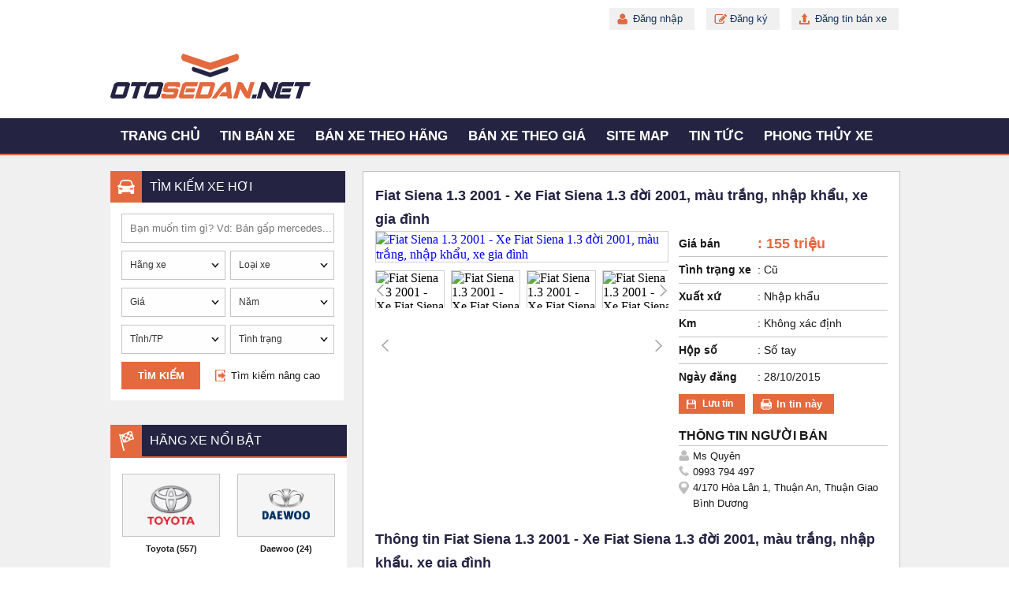

--- FILE ---
content_type: text/html; charset=utf-8
request_url: https://otosedan.net/xe-fiat-siena-binh-duong/xe-fiat-siena-13-doi-2001-mau-trang-nhap-khau-xe-gia-dinh-aid82758
body_size: 18402
content:
<!DOCTYPE HTML PUBLIC "-//W3C//DTD XHTML 1.0 Transitional//EN" "http://www.w3.org/TR/xhtml1/DTD/xhtml1-transitional.dtd">
<html xmlns="http://www.w3.org/1999/xhtml">
<head>
    <meta http-equiv="Content-Type" content="text/html; charset=utf-8" />
    <link rel="SHORTCUT ICON" href="/Images/favicon.png" />
    <title>Fiat Siena 1.3 2001 - Xe Fiat Siena 1.3 đời 2001, màu trắng, nhập khẩu, xe gia đình</title>
    <meta name="keywords" content="Fiat Siena 1.3 2001 - Xe Fiat Siena 1.3 đời 2001, màu trắng, nhập khẩu, xe gia đình" />
    <meta name="description" content="Mình cần bán xe Fiat Siena 1.3. xe trang bị đầy đủ trợ lực lái, camera de, bọc ghế, lót sàn, loa sup, mâm đúc. Xe đời cuối năm 2001,..." />
    
    

    <script src='/Scripts/jquery-1.7.1.min.js'></script>
    <script src='/Scripts/jquery.hashchange.min.js'></script>
    <script src="/Scripts/jquery.flexisel.js"></script>
    <script src='/Scripts/jquery.cookie-1.4.1.js'></script>
    <script src='/Scripts/Common.min.js'></script>
    <script src='/Scripts/jquery-ui.js'></script>
    <link href='https://fonts.googleapis.com/css?family=Roboto&subset=latin,vietnamese' rel='stylesheet' type='text/css' />
    <link href="/Styles/OtoSedan.css?v=20180926" rel="stylesheet" />
    <script src="/Scripts/main.js?v=20191701"></script>
    <script src="/Scripts/jcarousellite.js"></script>
    <script src="/Scripts/jcarousellite_1.0.1.pack.js"></script>
    <link href="/Scripts/fancybox/source/jquery.fancybox.css" rel="stylesheet" />
    <link href="/Scripts/fancybox/source/jquery.fancybox.full.css" rel="stylesheet" />
    <script src="/Scripts/fancybox/source/jquery.fancybox.full.js"></script>
    <script src="/Scripts/jquery.placeholder.1.3.js"></script>

    <script type="text/javascript">
            var AccountID = '';
            var productId = '0';
            $(document).ready(function() {
                $('input, textarea').placeholder();
            });

    </script>
    <script>
        (function (i, s, o, g, r, a, m) {
        i['GoogleAnalyticsObject'] = r; i[r] = i[r] || function () {
            (i[r].q = i[r].q || []).push(arguments)
        }, i[r].l = 1 * new Date(); a = s.createElement(o),
            m = s.getElementsByTagName(o)[0]; a.async = 1; a.src = g; m.parentNode.insertBefore(a, m)
        })(window, document, 'script', '//www.google-analytics.com/analytics.js', 'ga');

        ga('create', 'UA-61453363-1', 'auto');
        ga('send', 'pageview');

    </script>
</head>
<body>
    <input type="hidden" id="hidmenu" />
    <div class="wrapper">
        <div class="header-wrapper">
            
<script>


</script>

<div class="sedan-header">
    <div class="sedan-contentwarp">
        <div class="sedan-content-login">

                <div class="sedan-user"><a href="/dang-nhap" id="dangnhap" rel="nofollow" class="fancybox.ajax">Đăng nhập</a></div>
                <div class="sedan-register"><a href="/dang-ky" id="dangky" rel="nofollow" class="fancybox.ajax">Đăng ký</a></div>
            <div class="sedan-posting"><a href="/dang-tin-ban-xe">Đăng tin bán xe</a></div>

        </div>
        <div class="sedan-logo">
                <a href="/"><img src="/Images/logo.png" class="logo" title="otosedan.net" alt="otosedan.net" /></a>
            
        </div>
    </div>

</div>

<div class="sedan-menu">
    <div class="sedan-containermenu">
        <ul>
            <li><a href="/" id="tc">Trang chủ</a></li>
            <li><a href="/ban-xe" data-key="ban-xe">Tin bán xe</a></li>
            <li>
                <a href="/ban-xe" data-key="ban-xe">Bán xe theo hãng</a>
                <ul class="sub-menu">
                        <li class=""><a href="/xe-vinfast" data-key="xe-vinfast">VinFast</a></li>
                        <li class=""><a href="/xe-hang-khac" data-key="xe-hang-khac">H&#227;ng kh&#225;c</a></li>
                        <li class=""><a href="/xe-rollsroyce" data-key="xe-rollsroyce">Rolls-Royce</a></li>
                        <li class=""><a href="/xe-mercedesbenz" data-key="xe-mercedesbenz">Mercedes-Benz</a></li>
                        <li class=""><a href="/xe-volvo" data-key="xe-volvo">Volvo</a></li>
                        <li class=""><a href="/xe-volkswagen" data-key="xe-volkswagen">Volkswagen</a></li>
                        <li class=""><a href="/xe-toyota" data-key="xe-toyota">Toyota</a></li>
                        <li class=""><a href="/xe-suzuki" data-key="xe-suzuki">Suzuki</a></li>
                        <li class=""><a href="/xe-samsung" data-key="xe-samsung">Samsung</a></li>
                        <li class=""><a href="/xe-porsche" data-key="xe-porsche">Porsche</a></li>
                        <li class=""><a href="/xe-peugeot" data-key="xe-peugeot">Peugeot</a></li>
                        <li class=""><a href="/xe-nissan" data-key="xe-nissan">Nissan</a></li>
                        <li class=""><a href="/xe-mitsubishi" data-key="xe-mitsubishi">Mitsubishi</a></li>
                        <li class=""><a href="/xe-mg" data-key="xe-mg">MG</a></li>
                        <li class=""><a href="/xe-mazda" data-key="xe-mazda">Mazda</a></li>
                        <li class=""><a href="/xe-maserati" data-key="xe-maserati">Maserati</a></li>
                        <li class=""><a href="/xe-lexus" data-key="xe-lexus">Lexus</a></li>
                        <li class=""><a href="/xe-kia" data-key="xe-kia">Kia</a></li>
                        <li class=""><a href="/xe-jaguar" data-key="xe-jaguar">Jaguar</a></li>
                        <li class=""><a href="/xe-hyundai" data-key="xe-hyundai">Hyundai</a></li>
                        <li class=""><a href="/xe-honda" data-key="xe-honda">Honda</a></li>
                        <li class=""><a href="/xe-ford" data-key="xe-ford">Ford</a></li>
                        <li class=""><a href="/xe-daewoo" data-key="xe-daewoo">Daewoo</a></li>
                        <li class=""><a href="/xe-chrysler" data-key="xe-chrysler">Chrysler</a></li>
                        <li class=""><a href="/xe-chevrolet" data-key="xe-chevrolet">Chevrolet</a></li>
                        <li class=""><a href="/xe-cadillac" data-key="xe-cadillac">Cadillac</a></li>
                        <li class=""><a href="/xe-byd" data-key="xe-byd">BYD</a></li>
                        <li class=""><a href="/xe-bmw" data-key="xe-bmw">BMW</a></li>
                        <li class="li-end"><a href="/xe-audi" data-key="xe-audi">Audi</a></li>
                        <li class="li-end"><a href="/xe-acura" data-key="xe-acura">Acura</a></li>
                </ul>
            </li>
            <li class="theogia">
                <a href="/ban-xe" data-key="ban-xe">Bán xe theo giá</a><span class="linemenu"></span>
                <ul class="sub-menu">
                    <li><a href="/ban-xe/mlt100" data-key="ban-xe/mlt100">Dưới 100 triệu</a></li>
                    <li><a href="/ban-xe/m100-150" data-key="ban-xe/m100-150">100-150 triệu</a></li>
                    <li><a href="/ban-xe/m150-200" data-key="ban-xe/m150-200">150-200 triệu</a></li>
                    <li><a href="/ban-xe/m200-250" data-key="ban-xe/m200-250">200-250 triệu</a></li>
                    <li><a href="/ban-xe/m250-300" data-key="ban-xe/m250-300">250-300 triệu</a></li>
                    <li><a href="/ban-xe/m300-350" data-key="ban-xe/m300-350">300-350 triệu</a></li>
                    <li><a href="/ban-xe/m350-400" data-key="ban-xe/m350-400">350-400 triệu</a></li>
                    <li><a href="/ban-xe/m400-450" data-key="ban-xe/m400-450">400-450 triệu</a></li>
                    <li><a href="/ban-xe/m450-500" data-key="ban-xe/m450-500">450-500 triệu</a></li>
                    <li><a href="/ban-xe/m500-550" data-key="ban-xe/m500-550">500-550 triệu</a></li>
                    <li><a href="/ban-xe/m550-600" data-key="ban-xe/m550-600">550-600 triệu</a></li>
                    <li><a href="/ban-xe/m600-700" data-key="ban-xe/m600-700">600-700 triệu</a></li>
                    <li><a href="/ban-xe/m700-900" data-key="ban-xe/m700-900">700-900 triệu</a></li>
                    <li><a href="/ban-xe/m900-1000" data-key="ban-xe/m900-1000"> 900-1 tỷ</a></li>
                    <li><a href="/ban-xe/m1000-1500" data-key="ban-xe/m1000-1500">1-1,5 tỷ</a></li>
                    <li><a href="/ban-xe/m1500-2000" data-key="ban-xe/m1500-2000">1,5-2 tỷ</a></li>
                    <li><a href="/ban-xe/m2000-2500" data-key="ban-xe/m2000-2500">2-2,5 tỷ</a></li>
                    <li><a href="/ban-xe/m2500-3000" data-key="ban-xe/m2500-3000">2,5-3 tỷ</a></li>
                    <li class="li-end"><a href="/ban-xe/mgt3000" data-key="ban-xe/mgt3000">Trên 3 tỷ</a></li>
                </ul>
            </li>
            <li class="sitemap-header"><a href="/sitemap" data-key="sitemap">Site map</a></li>
            <li class="tintuc">
                <a href="/tin-tuc" data-key="tin-tuc">Tin tức</a><span class="linemenu"></span>
                <ul class="sub-menu">
                    <li><a href="/tin-tuc/thi-truong-o-to" data-key="thi-truong-o-to">Thị trường ô tô</a></li>
                    <li><a href="/tin-tuc/video-giao-thong" data-key="video-giao-thong">Video giao thông</a></li>
                    <li><a href="/tin-tuc/danh-gia-xe" data-key="danh-gia-xe">Đánh giá xe</a></li>
                </ul>
            </li>
            <li class="phongthuy">
                <a href="/phong-thuy-xe" data-key="phong-thuy-xe">Phong thủy xe</a><span class="linemenu"></span>
                <ul class="sub-menu">
                    <li><a href="/phong-thuy-xe/phong-thuy-xe-theo-tuoi" data-key="phong-thuy-xe-theo-tuoi">Phong thủy xe theo tuổi</a></li>
                    <li><a href="/phong-thuy-xe/vat-pham-o-to" data-key="vat-pham-o-to">Vật phẩm ô tô</a></li>
                </ul>
            </li>
        </ul>
    </div>
</div>
<div style="clear:both"></div>

<script>
    activemenuheader();
</script>

            

<script src='/Scripts/print.js'></script>
<script>
    $(document).ready(function () {
        $('#osgslide').osgslide('crop86x48', 'crop372x280','crop/86x48', 'crop/372x280', 96);
        $(".title-tabs-detail ul li").autotabdetail();
        $('.verifycode').capchar();
        $('#refreshverify').capchar();
    });
    var productId = 82758;

</script>
<div class="sedan-pagedetail content-page">
    
    <div class="container-page">

        <div class="left-container">
          
            
<script src="/Scripts/jquery.nicescroll.js"></script>
<script type="text/javascript">
    $(document).ready(function() {
        $('#boxgeneralsearch_submit').click(function() {
            execSearchHome();
        });
        $('#txtKeyword').keypress(function(e) {
            if (e.which == 13) {
                execSearchHome();
            }
        });
        $('#MakeSearch').combogridmake(0, 'H&#227;ng xe', '', 130, false, 3, '');
        $('#ModelSearch').combogridmodel(0, 0, 'Loại xe', '', 130, false, 2, '');
        var madeInSearchData = JSON.parse('{ "jsonData" : [{"Text": "Trong nước", "Value": "268435456"},{"Text": "Nhập khẩu", "Value": "536870912"}]}');
        $('#MadeInSearch').selectoption(madeInSearchData.jsonData, '0', 'Xuất xứ', 130, 'MadeIn', 'MadeInContainer', 3, 'Xuất xứ', '');
        var citySearchData = JSON.parse('[{ "jsonMBData" : [{"Text": "Bắc Giang", "Value": "68", "ShortName": "bac-giang"},{"Text": "Bắc Kạn", "Value": "69", "ShortName": "bac-kan"},{"Text": "Bắc Ninh", "Value": "71", "ShortName": "bac-ninh"},{"Text": "Cao Bằng", "Value": "75", "ShortName": "cao-bang"},{"Text": "Điện Biên", "Value": "79", "ShortName": "dien-bien"},{"Text": "Hòa Bình", "Value": "86", "ShortName": "hoa-binh"},{"Text": "Hải Dương", "Value": "87", "ShortName": "hai-duong"},{"Text": "Hà Giang", "Value": "88", "ShortName": "ha-giang"},{"Text": "Hà Nam", "Value": "91", "ShortName": "ha-nam"},{"Text": "Hưng Yên", "Value": "94", "ShortName": "hung-yen"},{"Text": "Lào Cai", "Value": "99", "ShortName": "lao-cai"},{"Text": "Lai Châu", "Value": "100", "ShortName": "lai-chau"},{"Text": "Lạng Sơn", "Value": "102", "ShortName": "lang-son"},{"Text": "Ninh Bình", "Value": "104", "ShortName": "ninh-binh"},{"Text": "Nam Định", "Value": "105", "ShortName": "nam-dinh"},{"Text": "Phú Thọ", "Value": "107", "ShortName": "phu-tho"},{"Text": "Quảng Ninh", "Value": "112", "ShortName": "quang-ninh"},{"Text": "Sơn La", "Value": "115", "ShortName": "son-la"},{"Text": "Thái Bình", "Value": "117", "ShortName": "thai-binh"},{"Text": "Thái Nguyên", "Value": "120", "ShortName": "thai-nguyen"},{"Text": "Tuyên Quang", "Value": "122", "ShortName": "tuyen-quang"},{"Text": "Vĩnh Phúc", "Value": "126", "ShortName": "vinh-phuc"},{"Text": "Yên Bái", "Value": "128", "ShortName": "yen-bai"}]},{ "jsonMTData" : [{"Text": "Bình Định", "Value": "67", "ShortName": "binh-dinh"},{"Text": "Bình Thuận  ", "Value": "73", "ShortName": "binh-thuan"},{"Text": "Đắk Lắk", "Value": "80", "ShortName": "dak-lak"},{"Text": "Đắk Nông", "Value": "84", "ShortName": "dak-nong"},{"Text": "Gia Lai", "Value": "85", "ShortName": "gia-lai"},{"Text": "Hà Tĩnh", "Value": "93", "ShortName": "ha-tinh"},{"Text": "Kon Tum", "Value": "97", "ShortName": "kon-tum"},{"Text": "Nghệ An", "Value": "103", "ShortName": "nghe-an"},{"Text": "Ninh Thuận", "Value": "106", "ShortName": "ninh-thuan"},{"Text": "Phú Yên", "Value": "108", "ShortName": "phu-yen"},{"Text": "Quảng Bình", "Value": "109", "ShortName": "quang-binh"},{"Text": "Quảng Nam", "Value": "110", "ShortName": "quang-nam"},{"Text": "Quảng Ngãi", "Value": "111", "ShortName": "quang-ngai"},{"Text": "Quảng Trị", "Value": "113", "ShortName": "quang-tri"},{"Text": "Thanh Hóa", "Value": "119", "ShortName": "thanh-hoa"}]},{ "jsonMNData" : [{"Text": "An Giang", "Value": "65", "ShortName": "an-giang"},{"Text": "Bạc Liêu", "Value": "70", "ShortName": "bac-lieu"},{"Text": "Bình Phước", "Value": "72", "ShortName": "binh-phuoc"},{"Text": "Bến Tre", "Value": "74", "ShortName": "ben-tre"},{"Text": "Cà Mau", "Value": "76", "ShortName": "ca-mau"},{"Text": "Đồng Tháp", "Value": "82", "ShortName": "dong-thap"},{"Text": "Đồng Nai", "Value": "83", "ShortName": "dong-nai"},{"Text": "Hậu Giang", "Value": "89", "ShortName": "hau-giang"},{"Text": "Kiên Giang", "Value": "95", "ShortName": "kien-giang"},{"Text": "Long An", "Value": "98", "ShortName": "long-an"},{"Text": "Sóc Trăng", "Value": "116", "ShortName": "soc-trang"},{"Text": "Tiền Giang", "Value": "118", "ShortName": "tien-giang"},{"Text": "Tây Ninh", "Value": "121", "ShortName": "tay-ninh"},{"Text": "Trà Vinh", "Value": "124", "ShortName": "tra-vinh"},{"Text": "Vĩnh Long", "Value": "125", "ShortName": "vinh-long"}]}]');
        $('#CitySearch').combogridcity(citySearchData, 0, '', 'Tỉnh/TP', 130, 2, '');
        $('#YearSearch').combogridyear(0, 2026, 'Năm', 130, 2);
        $('#PriceSearch').combogridprice(0, 99000, 130, 2);
        var secondHandSearchData = JSON.parse('{ "jsonData" : [{"Text": "Cũ", "Value": "8388608"},{"Text": "Mới", "Value": "16777216"}]}');
        $('#SecondHandSearch').selectoption(secondHandSearchData.jsonData, '0', 'T&#236;nh trạng', 130, 'SecondHand', 'SecondHandContainer', 3, 'Tình trạng', '');
        var transmissionSearchData = JSON.parse('{ "jsonData" : [{"Text": "Số tay", "Value": "33554432"},{"Text": "Số tự động", "Value": "67108864"},{"Text": "Số hỗn hợp", "Value": "134217728"}]}');
        $('#TransmissionSearch').selectoption(transmissionSearchData.jsonData, '0', 'Hộp số', 130, 'Transmission', 'TransmissionContainer', 3, 'Hộp số', '');
        var fuelTypeSearchData = JSON.parse('{ "jsonData" : [{"Text": "Xăng", "Value": "2"},{"Text": "Diesel", "Value": "4"},{"Text": "Hybrid", "Value": "8"},{"Text": "Điện", "Value": "16"},{"Text": "Loại khác", "Value": "32"}]}');
        $('#FuelTypeSearch').selectoption(fuelTypeSearchData.jsonData, '0', 'Nhi&#234;n liệu', 130, 'FuelType', 'FuelTypeContainer', 3, 'Nhiên liệu', '');
        var classificationsSearchData = JSON.parse('{ "jsonData" : [{"Text": "Sedan", "Value": "16384", "ShortName": "1"},{"Text": "SUV", "Value": "32768", "ShortName": "2"},{"Text": "CUV", "Value": "131072", "ShortName": "4"},{"Text": "Hatchback", "Value": "262144", "ShortName": "5"},{"Text": "Convertible", "Value": "524288", "ShortName": "6"},{"Text": "Truck", "Value": "1048576", "ShortName": "7"},{"Text": "Van/Minivan", "Value": "2097152", "ShortName": "8"},{"Text": "Wagon", "Value": "4194304", "ShortName": "9"},{"Text": "MPV", "Value": "1073741824", "ShortName": "12"},{"Text": "Pick-up Truck", "Value": "2147483648", "ShortName": "14"},{"Text": "Sport Car", "Value": "4294967296", "ShortName": "15"},{"Text": "City Car", "Value": "8589934592", "ShortName": "16"}]}');
        $('#ClassificationsSearch').combogridclassification(classificationsSearchData.jsonData, '0', 'Kiểu d&#225;ng', 130, 'Classifications', 'ClassificationsContainer', 2);
        var colorSearchData = JSON.parse('{ "jsonData" : [{"Text": "Bạc", "Value": "2", "ShortName": "bac"},{"Text": "Tím", "Value": "4", "ShortName": "tim"},{"Text": "Hồng", "Value": "8", "ShortName": "hong"},{"Text": "Trắng", "Value": "16", "ShortName": "trang"},{"Text": "Kem (Be)", "Value": "32", "ShortName": "kem"},{"Text": "Vàng", "Value": "64", "ShortName": "vang"},{"Text": "Nâu", "Value": "128", "ShortName": "nau"},{"Text": "Xanh lam", "Value": "256", "ShortName": "lam"},{"Text": "Đỏ", "Value": "512", "ShortName": "do"},{"Text": "Xanh lục", "Value": "1024", "ShortName": "luc"},{"Text": "Xám", "Value": "2048", "ShortName": "xam"},{"Text": "Đen", "Value": "4096", "ShortName": "den"},{"Text": "Hai màu", "Value": "8192", "ShortName": "2mau"},{"Text": "Màu khác", "Value": "16384", "ShortName": "khac"}]}');
        $('#ExteriorColorSearch').combogridcolor(colorSearchData.jsonData, '0', '', 130, 'ExteriorColor', 'ExteriorColorContainer', 3, 'Màu ngoại thất');
        $('#InteriorColorSearch').combogridcolor(colorSearchData.jsonData, '0', '', 130, 'InteriorColor', 'InteriorColorContainer', 3, 'Màu nội thất');
        var numOfSeatSearchData = JSON.parse('{ "jsonData" : [{"Text": "2 chỗ", "Value": "64"},{"Text": "4 chỗ", "Value": "128"},{"Text": "5 chỗ", "Value": "256"},{"Text": "7 chỗ", "Value": "512"},{"Text": "9 chỗ", "Value": "1024"},{"Text": "16 chỗ", "Value": "4096"},{"Text": "> 16 chỗ", "Value": "8192"}]}');
        $('#NumOfSeatSearch').selectoption(numOfSeatSearchData.jsonData, '0', 'Số chỗ', 130, 'NumOfSeat', 'NumOfSeatContainer', 3, 'Số chỗ ngồi', '');
        var numOfDoorSearchData = JSON.parse('{ "jsonData" : [{"Text": "2 cửa", "Value": "17179869184"},{"Text": "3 cửa", "Value": "34359738368"},{"Text": "4 cửa", "Value": "68719476736"},{"Text": "5 cửa", "Value": "137438953472"}]}');
        $('#NumOfDoorSearch').selectoption(numOfDoorSearchData.jsonData, '0', 'Số cửa', 130, 'NumOfDoor', 'NumOfDoorContainer', 3, 'Số cửa', '');
        jQuery(".inputtooltips").myTooltipSearch();
        $(".contentsearch").niceScroll({
            cursorcolor: "#e4693e",
            cursoropacitymin: 0.3,
            cursorborder: "0",
            autohidemode: false,
            cursorminheight: 30,
            cursorborderradius: 4,
            cursorwidth: 9,
            horizrailenabled: false,
            background: "url(/Images/scrollbg.png) repeat-y center top"
        });
        $('#showMoreSearch').click(function(e) {
            if ($(".moresearch").is(":visible")) {
                var htmlbtnmore = '<span class="linkmoresearch combotext">Tìm kiếm nâng cao</span>';
                $(this).html(htmlbtnmore);
                // $(".contentsearch").css('overflow', 'hidden');
            } else {
                var htmlbtnmore = '<span class="linkmoresearch combotext">Bỏ tìm kiếm nâng cao</span>';
                $(this).html(htmlbtnmore);
                //$(".contentsearch").css('overflow', 'scroll \0/');
            }
            $(".moresearch").toggle('slow', function() {
                $(".contentsearch").getNiceScroll().resize();
            });
            e.stopPropagation();
            return false;
        });
    });
</script>

<div class="homesearch searchv2">
    <div class="optionsearch">
        <div class="title-box">
            <span style="background: url(/Images/img_auto4u.png) no-repeat scroll center center #e4693e" class="img-box"></span>
            <h3 class="text-box">Tìm kiếm xe hơi</h3>
        </div><div class="container_searchv2">
            <div class="contentsearch">
                <div class="line">
                    <div class="rowitem">
                        <input id="txtKeyword" class="text-search" style="" placeholder="Bạn muốn tìm gì? Vd: Bán gấp mercedes..." />
                    </div>
                </div>
                <div class="line">
                    <div class="rowitem">
                    <div id="MakeSearch"></div>
                </div>
                    <div class="rowitem" style="float: right">
                        <div id="ModelSearch"></div>
                    </div>
                </div>
                <div class="line">
                    <div class="rowitem">
                        <div id="PriceSearch"></div>
                    </div>
                    <div class="rowitem" style="float:right">
                        <div id="YearSearch"></div>
                    </div>
                    
                </div>
                <div class="line" style="margin-bottom: 0">
                    <div class="rowitem">
                        <div id="CitySearch"></div>
                    </div>
                    <div class="rowitem" style="float: right">
                        <div id="SecondHandSearch"></div>
                    </div>
                    
                </div>
                <div class="moresearch" style="display: none;">
                    <div class="line" style="margin-top: 10px;">
                        <div class="rowitem">
                            <div id="MadeInSearch"></div>
                        </div>
                        <div class="rowitem" style="float: right">
                            <div id="FuelTypeSearch"></div>
                        </div>
                       
                    </div>
                    <div class="line">
                        <div class="rowitem">
                            <div id="TransmissionSearch"></div>
                        </div>
                        <input id="Classifications" class="" type="hidden" value="16384" rel="Dáng xe" name="Classifications">
                        
                        <div class="rowitem" style="float: right">
                            <div id="ExteriorColorSearch"></div>
                        </div>
                    </div>
                    <div class="line">
                        <div class="rowitem">
                            <div id="InteriorColorSearch"></div>
                        </div>
                        <div class="rowitem" style="float: right">
                            <div id="NumOfSeatSearch"></div>
                        </div>
                    </div>
                    <div class="line" style="margin-bottom: 0">
                        <div class="rowitem">
                            <div id="NumOfDoorSearch"></div>
                        </div>
                    </div>

                </div>

            </div>

            <div class="button-search"><a href="javascript:void(0)" id="boxgeneralsearch_submit">Tìm kiếm<span></span></a></div>
            <div class="btnmoresearch" id="showMoreSearch">
                <span class="linkmoresearch">Tìm kiếm nâng cao</span>
            </div>
        </div>
    </div>
       
    </div>

            <div class="focusmake rightsearch">
    <div class="title-box">
        <span style="background: url(/Images/img_hangxe.png) no-repeat scroll center center #e4693e" class="img-box"></span>
        <h3 class="text-box">Hãng xe nổi bật</h3>
    </div>
    <div class="content-makesearch">
        <ul>
            <li class="fl"><a title="Toyota" href="/xe-toyota"><div class="img-focusmake"><img src="/Images/MakeFocus/hx_toyota.png"/></div>Toyota</a><span>&nbsp;(557)</span></li>
            <li class="fr"><a title="Daewoo" href="/xe-daewoo"><div class="img-focusmake"><img src="/Images/MakeFocus/hx_daewoo.png" style="margin-top: 18px;" /></div>Daewoo</a><span>&nbsp;(24)</span></li>
            <li class="fl"><a title="Mercedes-Benz" href="/xe-mercedesbenz"><div class="img-focusmake"><img src="/Images/MakeFocus/hx-mercedes.png" style="width: 45px;" /></div>Mercedes-Benz</a><span>&nbsp;(257)</span></li>
            <li class="fr"><a title="Honda" href="/xe-honda"><div class="img-focusmake"><img src="/Images/MakeFocus/hx-honda.png" /></div>Honda</a><span>&nbsp;(280)</span></li>
            <li class="fl"><a title="Kia" href="/xe-kia"><div class="img-focusmake"><img src="/Images/MakeFocus/hx-kia.png" style="margin-top: 24px;" /></div> Kia</a><span>&nbsp;(300)</span></li>   
            <li class="fr"><a title="Chevrolet" href="/xe-chevrolet"><div class="img-focusmake"><img src="/Images/MakeFocus/hx-chevorest.png" style="margin-top: 26px;" /></div>Chevrolet</a><span>&nbsp;(112)</span></li> 
        </ul>
    </div>
</div>

            

<div class="leftsearch rightsearch">
    <div class="title-box">
        <span style="background: url(/Images/img_hangxe.png) no-repeat scroll center center #e4693e" class="img-box"></span>
        <h3 class="text-box" title="B&#225;n xe Fiat Siena 2001">B&#225;n xe Fiat Siena 2001</h3>
    </div>

    <div class="content-makesearch">
        <div class="colleft">
            
                <div class="item"><p><h3 class=""><a title="fiat siena 2000" href="/xe-fiat-siena/f00000">2000</a> <span>(1)</span></h3></p></div>
                <div class="item"><p><h3 class="active"><a title="fiat siena 2001" href="/xe-fiat-siena/f00101">2001</a> <span>(11)</span></h3></p></div>
                <div class="item"><p><h3 class=""><a title="fiat siena 2002" href="/xe-fiat-siena/f00202">2002</a> <span>(6)</span></h3></p></div>
        </div>
        <div class="colright">
                <div class="item"><p><h3 class=""><a title="fiat siena 2003" href="/xe-fiat-siena/f00303">2003</a><span> (10)</span></h3></p></div>
                <div class="item"><p><h3 class=""><a title="fiat siena 2004" href="/xe-fiat-siena/f00404">2004</a><span> (4)</span></h3></p></div>
                <div class="item"><p><h3 class=""><a title="fiat siena 2017" href="/xe-fiat-siena/f01717">2017</a><span> (1)</span></h3></p></div>
        </div>
    </div>
</div>
<script>
    $(document).ready(function () {
        //activelinkrightsearch("ismodel");
    });
</script>


<div class="rightsearch classhot">
    <div class="title-box">
        <span style="background: url(/Images/img_hangxe.png) no-repeat scroll center center #e4693e" class="img-box"></span>
        <h3 class="text-box">Từ khóa nổi bật</h3>
    </div>

    <div class="content-makesearch">
        <div class="colleft">
                <div class="item">
                    <h4><a href="/ban-xe-fiat-albea" title="B&#225;n xe Fiat Albea">B&#225;n xe Fiat Albea</a></h4>
                </div>
                    <div class="line"></div>
                <div class="item">
                    <h4><a href="/phien-ban/ban-xe-fiat-albea-elx--1.3--mt-nam-2004" title="B&#225;n xe Fiat Albea ELX 1.3 MT 2004">B&#225;n xe Fiat Albea ELX 1.3 MT 2004</a></h4>
                </div>
                    <div class="line"></div>
                <div class="item">
                    <h4><a href="/phien-ban/ban-xe-fiat-albea-hlx--1.6" title="B&#225;n xe Fiat Albea HLX 1.6">B&#225;n xe Fiat Albea HLX 1.6</a></h4>
                </div>
                    <div class="line"></div>
                <div class="item">
                    <h4><a href="/phien-ban/ban-xe-fiat-doblo-elx--1.6--mt" title="B&#225;n xe Fiat Doblo ELX 1.6 MT">B&#225;n xe Fiat Doblo ELX 1.6 MT</a></h4>
                </div>
                    <div class="line"></div>
                <div class="item">
                    <h4><a href="/phien-ban/ban-xe-fiat-doblo-elx--1.6--mt-nam-2003" title="B&#225;n xe Fiat Doblo ELX 1.6 MT 2003">B&#225;n xe Fiat Doblo ELX 1.6 MT 2003</a></h4>
                </div>
                    <div class="line"></div>
                <div class="item">
                    <h4><a href="/phien-ban/ban-xe-fiat-siena-1.3-nam-2001" title="B&#225;n xe Fiat Siena 1.3 2001">B&#225;n xe Fiat Siena 1.3 2001</a></h4>
                </div>
                    <div class="line"></div>
                <div class="item">
                    <h4><a href="/phien-ban/ban-xe-fiat-siena-elx--1.3" title="B&#225;n xe Fiat Siena ELX 1.3">B&#225;n xe Fiat Siena ELX 1.3</a></h4>
                </div>
                    <div class="line"></div>
                <div class="item">
                    <h4><a href="/phien-ban/ban-xe-fiat-siena-elx-nam-2003" title="B&#225;n xe Fiat Siena ELX 2003">B&#225;n xe Fiat Siena ELX 2003</a></h4>
                </div>
                    <div class="line"></div>
                <div class="item">
                    <h4><a href="/phien-ban/ban-xe-fiat-siena-hlx" title="B&#225;n xe Fiat Siena HLX">B&#225;n xe Fiat Siena HLX</a></h4>
                </div>
                    <div class="line"></div>
                <div class="item">
                    <h4><a href="/ban-xe-fiat-tempra" title="B&#225;n xe Fiat Tempra">B&#225;n xe Fiat Tempra</a></h4>
                </div>
        </div>
    </div>
</div>
            <div class="rightsearch autonews">
    
    <div class="title-box">
        <span style="background: url(/Images/img_tinraonoibat.png) no-repeat scroll center center #e4693e" class="img-box"></span>
        <h3 class="text-box">Tin rao bán xe nổi bật</h3>
    </div>
    <div class="content-makesearch">
        <div class="autonews-container">

                <div class="autonews_item">
                    
<h4><a class="title-car" title="Toyota Land Cruiser LC300 2024 - TOYOTA LAND CRUISER LC300 SI&#202;U LƯỚT 2024" href="/xe-toyota-land-cruiser-ha-noi/toyota-land-cruiser-lc300-sieu-luot-2024-aid846158">Toyota Land Cruiser LC300 2024 - TOYOTA LAND CRUISER LC300 SI&#202;U LƯỚT 2024</a></h4>
<div class="img-item">
    <a href="/xe-toyota-land-cruiser-ha-noi/toyota-land-cruiser-lc300-sieu-luot-2024-aid846158">
            <img class="img-car" title="Toyota Land Cruiser LC300 2024 - TOYOTA LAND CRUISER LC300 SI&#202;U LƯỚT 2024 giá 5 tỷ 550 tr tại Hà N&#244;̣i" src="https://img2.otosedan.net/crop/110x83/2025/07/23/20250723143141-802b.webp" alt="Toyota Land Cruiser LC300 2024 - TOYOTA LAND CRUISER LC300 SI&#202;U LƯỚT 2024 giá 5 tỷ 550 tr tại Hà N&#244;̣i" />
    </a>
</div>
<div class="detail-item">
    <div class=" price-item"><span> 5 tỷ 550 tr</span></div>
    <div class="rowitem">
        <label>Xuất xứ</label><span class="twodots">:</span><span class="content-rowitem">Nhập khẩu</span>
    </div>
        <div class="rowitem">
            <label>Km</label><span class="twodots">:</span><span class="content-rowitem">1.100 km</span>
        </div>
    <div class="rowitem">
        <label>Hộp số</label><span class="twodots">:</span><span class="content-rowitem">Kh&#244;ng XĐ</span>
    </div>
</div>

                </div>
                    <div class="line-listview"></div>
                <div class="autonews_item">
                    
<h4><a class="title-car" title="BMW 330i 2020 - Xe 1 chủ, full lịch sử hãng, bank 70%" href="/xe-bmw-330i-tphcm/xe-1-chu-full-lich-su-hang-bank-70-aid859498">BMW 330i 2020 - Xe 1 chủ, full lịch sử hãng, bank 70%</a></h4>
<div class="img-item">
    <a href="/xe-bmw-330i-tphcm/xe-1-chu-full-lich-su-hang-bank-70-aid859498">
            <img class="img-car" title="BMW 330i 2020 - Xe 1 chủ, full lịch sử hãng, bank 70% giá 1 tỷ 350 tr tại Tp.HCM" src="https://img2.otosedan.net/2019/10/08/20191008114734-dc79.png" alt="BMW 330i 2020 - Xe 1 chủ, full lịch sử hãng, bank 70% giá 1 tỷ 350 tr tại Tp.HCM" />
    </a>
</div>
<div class="detail-item">
    <div class=" price-item"><span> 1 tỷ 350 tr</span></div>
    <div class="rowitem">
        <label>Xuất xứ</label><span class="twodots">:</span><span class="content-rowitem">Nhập khẩu</span>
    </div>
        <div class="rowitem">
            <label>Km</label><span class="twodots">:</span><span class="content-rowitem">46.000 km</span>
        </div>
    <div class="rowitem">
        <label>Hộp số</label><span class="twodots">:</span><span class="content-rowitem">Số tự động</span>
    </div>
</div>

                </div>
                    <div class="line-listview"></div>
                <div class="autonews_item">
                    
<h4><a class="title-car" title="Honda BR-V 2024 - Honda BR-V L – Xe lướt cực đẹp" href="/xe-honda-br-v-ha-noi/honda-br-v-l--xe-luot-cuc-dep-aid859497">Honda BR-V 2024 - Honda BR-V L – Xe lướt cực đẹp</a></h4>
<div class="img-item">
    <a href="/xe-honda-br-v-ha-noi/honda-br-v-l--xe-luot-cuc-dep-aid859497">
            <img class="img-car" title="Honda BR-V 2024 - Honda BR-V L – Xe lướt cực đẹp giá 658 triệu tại Hà N&#244;̣i" src="https://img2.otosedan.net/crop/110x83/2026/01/23/20260123174202-05ee.webp" alt="Honda BR-V 2024 - Honda BR-V L – Xe lướt cực đẹp giá 658 triệu tại Hà N&#244;̣i" />
    </a>
</div>
<div class="detail-item">
    <div class=" price-item"><span> 658 triệu</span></div>
    <div class="rowitem">
        <label>Xuất xứ</label><span class="twodots">:</span><span class="content-rowitem">Trong nước</span>
    </div>
        <div class="rowitem">
            <label>Km</label><span class="twodots">:</span><span class="content-rowitem">10.000 km</span>
        </div>
    <div class="rowitem">
        <label>Hộp số</label><span class="twodots">:</span><span class="content-rowitem">Kh&#244;ng XĐ</span>
    </div>
</div>

                </div>
                    <div class="line-listview"></div>
                <div class="autonews_item">
                    
<h4><a class="title-car" title="Mitsubishi Xpander 2025 - Rẻ nhất Tphcm, Limo Green mới giao ngay." href="/xe-mitsubishi-xpander-tphcm/re-nhat-tphcm-limo-green-moi-giao-ngay-aid859449">Mitsubishi Xpander 2025 - Rẻ nhất Tphcm, Limo Green mới giao ngay.</a></h4>
<div class="img-item">
    <a href="/xe-mitsubishi-xpander-tphcm/re-nhat-tphcm-limo-green-moi-giao-ngay-aid859449">
            <img class="img-car" title="Mitsubishi Xpander 2025 - Rẻ nhất Tphcm, Limo Green mới giao ngay. giá 60 triệu tại Tp.HCM" src="https://img2.otosedan.net/crop/110x83/2026/01/14/20260114101442-5bac.webp" alt="Mitsubishi Xpander 2025 - Rẻ nhất Tphcm, Limo Green mới giao ngay. giá 60 triệu tại Tp.HCM" />
    </a>
</div>
<div class="detail-item">
    <div class=" price-item"><span> 60 triệu</span></div>
    <div class="rowitem">
        <label>Xuất xứ</label><span class="twodots">:</span><span class="content-rowitem">Trong nước</span>
    </div>
    <div class="rowitem">
        <label>Hộp số</label><span class="twodots">:</span><span class="content-rowitem">Kh&#244;ng XĐ</span>
    </div>
</div>

                </div>
                    <div class="line-listview"></div>
                <div class="autonews_item">
                    
<h4><a class="title-car" title="Mercedes-Benz GL 350 2015 - Ch&#237;nh chủ b&#225;n xe Mecedes GL 350 CDI " href="/xe-mercedes-benz-gl-350-ha-noi/chinh-chu-ban-xe-mecedes-gl-350-cdi-aid859496">Mercedes-Benz GL 350 2015 - Ch&#237;nh chủ b&#225;n xe Mecedes GL 350 CDI </a></h4>
<div class="img-item">
    <a href="/xe-mercedes-benz-gl-350-ha-noi/chinh-chu-ban-xe-mecedes-gl-350-cdi-aid859496">
            <img class="img-car" title="Mercedes-Benz GL 350 2015 - Ch&#237;nh chủ b&#225;n xe Mecedes GL 350 CDI  giá 999 triệu tại Hà N&#244;̣i" src="https://img2.otosedan.net/crop/110x83/2026/01/23/20260123172101-1a22.webp" alt="Mercedes-Benz GL 350 2015 - Ch&#237;nh chủ b&#225;n xe Mecedes GL 350 CDI  giá 999 triệu tại Hà N&#244;̣i" />
    </a>
</div>
<div class="detail-item">
    <div class=" price-item"><span> 999 triệu</span></div>
    <div class="rowitem">
        <label>Xuất xứ</label><span class="twodots">:</span><span class="content-rowitem">Nhập khẩu</span>
    </div>
        <div class="rowitem">
            <label>Km</label><span class="twodots">:</span><span class="content-rowitem">50.000 km</span>
        </div>
    <div class="rowitem">
        <label>Hộp số</label><span class="twodots">:</span><span class="content-rowitem">Kh&#244;ng XĐ</span>
    </div>
</div>

                </div>
        </div>
    </div>
</div>

            
        </div>
        <div class="right-container">
            <div class="content-box content-box-detail ">
                <h1 class="title-car">
                    Fiat Siena 1.3 2001 - Xe Fiat Siena 1.3 đời 2001, m&#224;u trắng, nhập khẩu, xe gia đ&#236;nh
                </h1>

                <div class="car-detail clearfix">

                    <div class="image-car-inf ">
                        <div class="images boximagevideo">
                            
                                        <div class="imageslide">
                                            <link rel="stylesheet" href="/Styles/prettyPhoto.css" type="text/css" media="screen" title="prettyPhoto main stylesheet" charset="utf-8" />
                                            <script src="/Scripts/jquery.prettyPhoto.js" type="text/javascript" charset="utf-8"></script>
                                            <div class="gallery clearfix" id="osgslide">
    <a id="osgslide-display-none-index-0" style="display: none" href="https://img.otosedan.net/UploadImages/2015/07/26/20150726_611863f9-536d-4e7f-9490-caff36031aa3_l_1433324737.199.jpg" rel="prettyPhoto[gallery1]">
        <img alt="Fiat Siena 1.3 2001 - Xe Fiat Siena 1.3 đời 2001, m&#224;u trắng, nhập khẩu, xe gia đ&#236;nh" title="Fiat Siena 1.3 2001 - Xe Fiat Siena 1.3 đời 2001, m&#224;u trắng, nhập khẩu, xe gia đ&#236;nh" src="https://img.otosedan.net/UploadImages/2015/07/26/20150726_611863f9-536d-4e7f-9490-caff36031aa3_l_1433324737.199.jpg" />
    </a>
                                                    <img class="osgslideimg" title="Fiat Siena 1.3 2001 - Xe Fiat Siena 1.3 đời 2001, m&#224;u trắng, nhập khẩu, xe gia đ&#236;nh" src="https://img.otosedan.net/crop86x48/UploadImages/2015/07/26/20150726_611863f9-536d-4e7f-9490-caff36031aa3_l_1433324737.199.jpg" rel="osgslide-display-none-index-0" alt="Fiat Siena 1.3 2001 - Xe Fiat Siena 1.3 đời 2001, m&#224;u trắng, nhập khẩu, xe gia đ&#236;nh" />
    <a id="osgslide-display-none-index-1" style="display: none" href="https://img.otosedan.net/UploadImages/2015/07/26/20150726_47b1ccd6-cd75-49da-b889-8364d2c28327_l_1433324738.177.jpg" rel="prettyPhoto[gallery1]">
        <img alt="Fiat Siena 1.3 2001 - Xe Fiat Siena 1.3 đời 2001, m&#224;u trắng, nhập khẩu, xe gia đ&#236;nh" title="Fiat Siena 1.3 2001 - Xe Fiat Siena 1.3 đời 2001, m&#224;u trắng, nhập khẩu, xe gia đ&#236;nh" src="https://img.otosedan.net/UploadImages/2015/07/26/20150726_47b1ccd6-cd75-49da-b889-8364d2c28327_l_1433324738.177.jpg" />
    </a>
                                                    <img class="osgslideimg" title="Fiat Siena 1.3 2001 - Xe Fiat Siena 1.3 đời 2001, m&#224;u trắng, nhập khẩu, xe gia đ&#236;nh" src="https://img.otosedan.net/crop86x48/UploadImages/2015/07/26/20150726_47b1ccd6-cd75-49da-b889-8364d2c28327_l_1433324738.177.jpg" rel="osgslide-display-none-index-1" alt="Fiat Siena 1.3 2001 - Xe Fiat Siena 1.3 đời 2001, m&#224;u trắng, nhập khẩu, xe gia đ&#236;nh" />
    <a id="osgslide-display-none-index-2" style="display: none" href="https://img.otosedan.net/UploadImages/2015/07/26/20150726_40ac14ad-44ed-4ab1-b923-bb54fcd0b7db_l_1433324738.144.jpg" rel="prettyPhoto[gallery1]">
        <img alt="Fiat Siena 1.3 2001 - Xe Fiat Siena 1.3 đời 2001, m&#224;u trắng, nhập khẩu, xe gia đ&#236;nh" title="Fiat Siena 1.3 2001 - Xe Fiat Siena 1.3 đời 2001, m&#224;u trắng, nhập khẩu, xe gia đ&#236;nh" src="https://img.otosedan.net/UploadImages/2015/07/26/20150726_40ac14ad-44ed-4ab1-b923-bb54fcd0b7db_l_1433324738.144.jpg" />
    </a>
                                                    <img class="osgslideimg" title="Fiat Siena 1.3 2001 - Xe Fiat Siena 1.3 đời 2001, m&#224;u trắng, nhập khẩu, xe gia đ&#236;nh" src="https://img.otosedan.net/crop86x48/UploadImages/2015/07/26/20150726_40ac14ad-44ed-4ab1-b923-bb54fcd0b7db_l_1433324738.144.jpg" rel="osgslide-display-none-index-2" alt="Fiat Siena 1.3 2001 - Xe Fiat Siena 1.3 đời 2001, m&#224;u trắng, nhập khẩu, xe gia đ&#236;nh" />
    <a id="osgslide-display-none-index-3" style="display: none" href="https://img.otosedan.net/UploadImages/2015/07/26/20150726_b07440e5-31c7-47ef-a289-11843b444cfc_l_1433324739.171.jpg" rel="prettyPhoto[gallery1]">
        <img alt="Fiat Siena 1.3 2001 - Xe Fiat Siena 1.3 đời 2001, m&#224;u trắng, nhập khẩu, xe gia đ&#236;nh" title="Fiat Siena 1.3 2001 - Xe Fiat Siena 1.3 đời 2001, m&#224;u trắng, nhập khẩu, xe gia đ&#236;nh" src="https://img.otosedan.net/UploadImages/2015/07/26/20150726_b07440e5-31c7-47ef-a289-11843b444cfc_l_1433324739.171.jpg" />
    </a>
                                                    <img class="osgslideimg" title="Fiat Siena 1.3 2001 - Xe Fiat Siena 1.3 đời 2001, m&#224;u trắng, nhập khẩu, xe gia đ&#236;nh" src="https://img.otosedan.net/crop86x48/UploadImages/2015/07/26/20150726_b07440e5-31c7-47ef-a289-11843b444cfc_l_1433324739.171.jpg" rel="osgslide-display-none-index-3" alt="Fiat Siena 1.3 2001 - Xe Fiat Siena 1.3 đời 2001, m&#224;u trắng, nhập khẩu, xe gia đ&#236;nh" />
    <a id="osgslide-display-none-index-4" style="display: none" href="https://img.otosedan.net/UploadImages/2015/07/26/20150726_ea0b6a77-5275-4a67-a56f-334225895004_l_1433324739.148.jpg" rel="prettyPhoto[gallery1]">
        <img alt="Fiat Siena 1.3 2001 - Xe Fiat Siena 1.3 đời 2001, m&#224;u trắng, nhập khẩu, xe gia đ&#236;nh" title="Fiat Siena 1.3 2001 - Xe Fiat Siena 1.3 đời 2001, m&#224;u trắng, nhập khẩu, xe gia đ&#236;nh" src="https://img.otosedan.net/UploadImages/2015/07/26/20150726_ea0b6a77-5275-4a67-a56f-334225895004_l_1433324739.148.jpg" />
    </a>
                                                    <img class="osgslideimg" title="Fiat Siena 1.3 2001 - Xe Fiat Siena 1.3 đời 2001, m&#224;u trắng, nhập khẩu, xe gia đ&#236;nh" src="https://img.otosedan.net/crop86x48/UploadImages/2015/07/26/20150726_ea0b6a77-5275-4a67-a56f-334225895004_l_1433324739.148.jpg" rel="osgslide-display-none-index-4" alt="Fiat Siena 1.3 2001 - Xe Fiat Siena 1.3 đời 2001, m&#224;u trắng, nhập khẩu, xe gia đ&#236;nh" />
    <a id="osgslide-display-none-index-5" style="display: none" href="https://img.otosedan.net/UploadImages/2015/07/26/20150726_4e9e22d2-1cdb-41d1-939c-49ac5bef51c3_l_1433324740.163.jpg" rel="prettyPhoto[gallery1]">
        <img alt="Fiat Siena 1.3 2001 - Xe Fiat Siena 1.3 đời 2001, m&#224;u trắng, nhập khẩu, xe gia đ&#236;nh" title="Fiat Siena 1.3 2001 - Xe Fiat Siena 1.3 đời 2001, m&#224;u trắng, nhập khẩu, xe gia đ&#236;nh" src="https://img.otosedan.net/UploadImages/2015/07/26/20150726_4e9e22d2-1cdb-41d1-939c-49ac5bef51c3_l_1433324740.163.jpg" />
    </a>
                                                    <img class="osgslideimg" title="Fiat Siena 1.3 2001 - Xe Fiat Siena 1.3 đời 2001, m&#224;u trắng, nhập khẩu, xe gia đ&#236;nh" src="https://img.otosedan.net/crop86x48/UploadImages/2015/07/26/20150726_4e9e22d2-1cdb-41d1-939c-49ac5bef51c3_l_1433324740.163.jpg" rel="osgslide-display-none-index-5" alt="Fiat Siena 1.3 2001 - Xe Fiat Siena 1.3 đời 2001, m&#224;u trắng, nhập khẩu, xe gia đ&#236;nh" />
                                                <input type="hidden" id="maxtab" value="3" />
                                            </div>
                                        </div>

                        </div>
                        <div class="car-inf">
                            <div class="thongtinxe">
                                <div class="rowitem price">
                                    <label class="name">Giá bán</label>
                                    <span class="content">: 155 triệu</span>
                                </div>
                                <div class="rowitem">
                                    <label class="name">Tình trạng xe</label>
                                    <span class="content">: Cũ</span>
                                </div>
                                <div class="rowitem">
                                    <label class="name">Xuất xứ</label>
                                    <span class="content">:  Nhập khẩu</span>
                                </div>
                                <div class="rowitem even">
                                    <label class="name">Km</label>
                                    <span class="content">:  Kh&#244;ng x&#225;c định</span>
                                </div>
                                <div class="rowitem">
                                    <label class="name">Hộp số</label>
                                    <span class="content">:  Số tay</span>
                                </div>
                                <div class="rowitem">
                                    <label class="name">Ngày đăng</label>
                                    <span class="content">:  28/10/2015</span>
                                </div>
                            </div>
                            <div class="save-print">
                                <div class="save icon" id="82758" onclick="productSaved(this,'82758');">Lưu tin</div>
                                <div class="print"><a href="javascript:window.print();" rel="nofollow">In tin này</a></div>
                            </div>
                            <div class="button">
                                <div id="fb-root"></div>
                                <script>
                                    (function (d, s, id) {
                                        var js, fjs = d.getElementsByTagName(s)[0];
                                        if (d.getElementById(id)) return;
                                        js = d.createElement(s); js.id = id;
                                        js.src = "//connect.facebook.net/vi_VN/sdk.js#xfbml=1&version=v2.0";
                                        fjs.parentNode.insertBefore(js, fjs);

                                    }(document, 'script', 'facebook-jssdk'));
                                </script>
                                <script src="https://apis.google.com/js/platform.js" async defer>
                                </script>
                                <div class="like">
                                    <div class="fb-like" style="float: left; padding-top: 3px;" data-href="http://otosedan.net/xe-fiat-siena-binh-duong/xe-fiat-siena-13-doi-2001-mau-trang-nhap-khau-xe-gia-dinh-aid82758" data-layout="button_count" data-action="like" data-show-faces="true" data-share="false"></div>
                                    
                                    <div class="g-plusone" data-annotation="inline" data-width="100"></div>
                                </div>
                            </div>
                            <div class="contact">
    <div class="title">Thông tin người bán</div>
    <div class="content-contact">
        <div class="info">
            <div class="rowitem">
                <img src="/Images/img_name.png" /><span>Ms Quy&#234;n</span>
            </div>

            <div class="rowitem"><img src="/Images/img_phone.png" /><span>0993 794 497</span></div>
            <div class="rowitem"><img src="/Images/img_location.png" /><span>4/170 H&#242;a L&#226;n 1, Thuận An, Thuận Giao B&#236;nh Dương</span></div>
        </div>
    </div>

</div>

                        </div>

                    </div>
                    <div class="description-detail">
                        <h2 class="title-car">Thông tin Fiat Siena 1.3 2001 - Xe Fiat Siena 1.3 đời 2001, m&#224;u trắng, nhập khẩu, xe gia đ&#236;nh</h2>

                        <p class="rowitem">
                            Mình <a class="keyword-tool" href="/phien-ban/ban-xe-fiat-siena-1.3">cần bán xe Fiat Siena 1.3</a>. xe trang bị đầy đủ trợ lực lái, camera de, bọc ghế, lót sàn, loa sup, mâm đúc. Xe đời cuối năm 2001, màu trắng. Xe cực đẹp zin nguyên bản 4 chỗ. Xe gia đình đi kĩ. Ai có nhu cầu vui lòng liên hệ. Miễn tiếp lái. Cám ơn.
                        </p>
                    </div>
                </div>
                <div class="info-detail">
                    <div class="title-tabs-detail">
                        <ul>
                            <li id="tscb" class="activetab">Thông số cơ bản</li>
                            <li id="at">An toàn</li>
                            <li id="tn">Tiện nghi</li>
                            <li id="tskt">Thông số kỹ thuật</li>
                        </ul>
                    </div>

                    <div class="containertabdetail">
                        <div class="tscb box" style="display:block;">
                            <div class="content-info">
                                <div class="left-content">
                                    <h3>Thông số</h3>
                                    <ul>
                                        <li>
                                            <label class="name">Xuất xứ</label>
                                            <span class="content">:  Nhập khẩu</span>
                                        </li>
                                        <li class="even">
                                            <label class="name">Tình trạng</label>
                                            <span class="content">:  Cũ</span>
                                        </li>
                                        <li>
                                            <label class="name">Dòng xe</label>
                                            <span class="content">:  Sedan</span>
                                        </li>
                                        <li class="even">
                                            <label class="name">Số Km đã đi</label>
                                            <span class="content">:  Kh&#244;ng x&#225;c định</span>
                                        </li>
                                        <li>
                                            <label class="name">Màu ngoại thất</label>
                                            <span class="content">:  Trắng</span>
                                        </li>
                                        <li class="even">
                                            <label class="name">Màu nội thất</label>
                                            <span class="content">:  M&#224;u kh&#225;c</span>
                                        </li>
                                        <li>
                                            <label class="name">Số cửa</label>
                                            <span class="content">:  4 cửa</span>
                                        </li>
                                        <li class="even">
                                            <label class="name">Số ghế</label>
                                            <span class="content">:  5 ghế</span>
                                        </li>
                                    </ul>
                                </div>

                                <div class="right-content">
                                    <div class="nl space">
                                        <h3>Nhiên liệu</h3>
                                        <ul>
                                            <li>
                                                <label class="name">Nhiên liệu</label>
                                                <span class="content">:  Xăng</span>
                                            </li>
                                            <li class="even">
                                                <label class="name">Hệ thống nạp nhiên liệu</label>
                                                <span class="content">:  Kh&#244;ng x&#225;c định</span>
                                            </li>
                                        </ul>
                                    </div>

                                    <div class="hscd">
                                        <h3>Hộp số</h3>
                                        <ul>
                                            <li class="even">
                                                <label class="name">Hộp số</label>
                                                <span class="content">:  Số tay</span>
                                            </li>
                                            <li>
                                                <label class="name">Dẫn động</label>
                                                <span class="content">:  FWD - Dẫn động cầu trước</span>
                                            </li>
                                            <li class="fuel">
                                                <label class="name">Tiêu thụ nhiên liệu (đường trường)</label>
                                                <span class="content">:  Kh&#244;ng x&#225;c định</span>
                                            </li>
                                            <li class="fuel">
                                                <label class="name">Tiêu thụ nhiên liệu (đô thị)</label>
                                                <span class="content">:  Kh&#244;ng x&#225;c định</span>
                                            </li>

                                        </ul>
                                    </div>
                                </div>
                            </div>
                        </div>

                        <div class="at box" style="display: none">
                            <div class="content-info">
                                <div class="top-content">
                                    <div class="left-content">
                                        <div class="tuikhiantoan space">
                                            <h3>Túi khí an toàn</h3>
                                            <ul>
                                                <li><input type="checkbox" disabled="disabled"  /><span class="content">Túi khí cho người lái</span></li>
                                                <li class="even"><input type="checkbox" disabled="disabled"  /><span class="content">Túi khí cho người hành khách phía trước</span></li>
                                                <li><input type="checkbox" disabled="disabled"  /><span class="content">Túi khí cho người hành khác phía sau</span></li>
                                                <li class="even"><input type="checkbox" disabled="disabled"  /><span class="content">Túi khí hai bên hàng ghế</span></li>
                                                <li><input type="checkbox" disabled="disabled"  /><span class="content">Túi khí treo phía trên hai hàng ghế trước và sau</span></li>
                                            </ul>
                                        </div>
                                    </div>

                                    <div class="right-content">
                                        <div class="khoachongtrom space">
                                            <h3>Khóa chống trộm</h3>
                                            <ul>
                                                <li><input type="checkbox" disabled="disabled"  /><span class="content">Chốt cửa an toàn</span></li>
                                                <li class="even"><input type="checkbox" disabled="disabled"  /><span class="content">Khóa cửa tự động</span></li>
                                                <li><input type="checkbox" disabled="disabled"  /><span class="content">Khóa cửa điện điều khiển từ xa</span></li>
                                                <li class="even"><input type="checkbox" disabled="disabled"  /><span class="content">Khóa động cơ</span></li>
                                                <li><input type="checkbox" disabled="disabled"  /><span class="content">Hệ thống báo trộm ngoại vi</span></li>
                                            </ul>
                                        </div>
                                    </div>
                                </div>

                                <div class="bottom-content">
                                    <div class="left-content">
                                        <div class="phanhdieukhien">
                                            <h3>Phanh - Điều khiển</h3>

                                            <ul>
                                                <li><input type="checkbox" disabled="disabled"  /><span class="content">Chống bó cứng phanh (ABS)</span></li>
                                                <li class="even"><input type="checkbox" disabled="disabled"  /><span class="content">Phân bố lực phanh điện tử (EBD)</span></li>
                                                <li><input type="checkbox" disabled="disabled"  /><span class="content">Trợ lực phanh khẩn cấp (EBA)</span></li>
                                                <li class="even"><input type="checkbox" disabled="disabled"  /><span class="content">Tự động cân bằng điện tử (ESP)</span></li>
                                                <li><input type="checkbox" disabled="disabled"  /><span class="content">Điều khiển hành trình</span></li>
                                                <li class="even"><input type="checkbox" disabled="disabled"  /><span class="content">Hỗ trợ cảnh báo lùi</span></li>
                                                <li><input type="checkbox" disabled="disabled"  /><span class="content">Hệ thống kiểm soát trượt</span></li>
                                            </ul>
                                        </div>
                                    </div>

                                    <div class="right-content">
                                        <div class="cacthongsokhac">
                                            <h3>Các thông số khác</h3>
                                            <ul>
                                                <li><input type="checkbox" disabled="disabled"  /><span class="content">Đèn sương mù</span></li>
                                                <li class="even"><input type="checkbox" disabled="disabled"  /><span class="content">Đèn cảnh báo thắt dây an toàn</span></li>
                                                <li><input type="checkbox" disabled="disabled"  /><span class="content">Đèn phanh phụ thứ 3 lắp cao</span></li>
                                            </ul>
                                        </div>
                                    </div>
                                </div>
                            </div>
                        </div>

                        <div class="tn box" style="display: none">
                            <div class="content-info">
                                <div class="left-content">
                                    <h3>Thiết bị tiêu chuẩn</h3>

                                    <ul>
                                        <li><input type="checkbox" disabled="disabled"  /><span class="content">Thiết bị định vị</span></li>
                                        <li class="even"><input type="checkbox" disabled="disabled"  /><span class="content">Cửa sổ nóc</span></li>
                                        <li><input type="checkbox" disabled="disabled"  /><span class="content">Kính chỉnh điện</span></li>
                                        <li class="even"><input type="checkbox" disabled="disabled"  /><span class="content">Tay lái trợ lực</span></li>
                                        <li><input type="checkbox" disabled="disabled"  /><span class="content">Kính mầu</span></li>
                                        <li class="even"><input type="checkbox" disabled="disabled"  /><span class="content">Điều hòa trước</span></li>
                                        <li><input type="checkbox" disabled="disabled"  /><span class="content">Điều hòa sau</span></li>
                                        <li class="even"><input type="checkbox" disabled="disabled"  /><span class="content">Hỗ trợ xe tự động</span></li>
                                        <li><input type="checkbox" disabled="disabled"  /><span class="content">Sấy kính sau</span></li>
                                        <li class="even"><input type="checkbox" disabled="disabled"  /><span class="content">Quạt kính phía sau</span></li>
                                        <li><input type="checkbox" disabled="disabled"  /><span class="content">Màn hình LCD</span></li>
                                    </ul>
                                </div>

                                <div class="right-content">

                                    <div class="ghe space">
                                        <h3>Ghế (chất liệu,tiện nghi...)</h3>
                                        <ul>
                                            <li><span class="content">Kh&#244;ng x&#225;c định</span></li>
                                        </ul>
                                    </div>

                                    <div class="thietbigiaitri space">
                                        <h3>Thiết bị giải trí Audio, Video</h3>
                                        <ul>
                                            <li><span class="content">Kh&#244;ng x&#225;c định</span></li>
                                        </ul>
                                    </div>

                                    <div class="thietbikhac">
                                        <h3>Thiết bị khác</h3>
                                        <ul>
                                            <li><span class="content">Kh&#244;ng x&#225;c định</span></li>
                                        </ul>
                                    </div>
                                </div>
                            </div>
                        </div>

                        <div class="tskt box" style="display: none">
                            <div class="content-info">
                                <div class="top-content">
                                    <div class="left-content">
                                        <div class="kt-tl space">
                                            <h3>Kích thước - Trọng lượng</h3>

                                            <ul>
                                                <li>
                                                    <label class="name">Dài x Rộng x Cao</label>
                                                    <span class="content">:  Kh&#244;ng x&#225;c định</span>
                                                </li>
                                                <li class="even">
                                                    <label class="name">Chiều dài cơ sở</label>
                                                    <span class="content">:  Kh&#244;ng x&#225;c định</span>
                                                </li>
                                                <li>
                                                    <label class="name">Chiều rộng cơ sở trước/sau</label>
                                                    <span class="content">:  Kh&#244;ng x&#225;c định</span>
                                                </li>
                                                <li class="even">
                                                    <label class="name">Trọng lượng không tải</label>
                                                    <span class="content">:  Kh&#244;ng x&#225;c định</span>
                                                </li>
                                                <li>
                                                    <label class="name">Dung tích bình nhiên liệu</label>
                                                    <span class="content">:  Kh&#244;ng x&#225;c định</span>
                                                </li>
                                            </ul>
                                        </div>
                                    </div>
                                    <div class="right-content">
                                        <div class="phanh space">
                                            <h3>Phanh - Giảm xóc - Lốp</h3>

                                            <ul>
                                                <li>
                                                    <label class="name">Phanh</label>
                                                    <span class="content">:  Kh&#244;ng x&#225;c định</span>
                                                </li>
                                                <li class="even">
                                                    <label class="name">Giảm sóc</label>
                                                    <span class="content">:  Kh&#244;ng x&#225;c định</span>
                                                </li>
                                                <li>
                                                    <label class="name">Lốp xe</label>
                                                    <span class="content">:  Kh&#244;ng x&#225;c định</span>
                                                </li>
                                                <li class="even">
                                                    <label class="name">Vành mâm xe</label>
                                                    <span class="content">:  Kh&#244;ng x&#225;c định</span>
                                                </li>
                                            </ul>
                                        </div>
                                    </div>
                                </div>
                                <div class="bottom-content">
                                    <div class="left-content">
                                        <div class="dongco">
                                            <h3>Động cơ</h3>

                                            <ul>
                                                <li>
                                                    <label class="name">Động cơ</label>
                                                    <span class="content">:  Kh&#244;ng x&#225;c định</span>
                                                </li>
                                                <li class="even">
                                                    <label class="name">Kiểu động cơ</label>
                                                    <span class="content">:  Kh&#244;ng x&#225;c định</span>
                                                </li>
                                                <li>
                                                    <label class="name">Dung tích xi lanh</label>
                                                    <span class="content">:  Kh&#244;ng x&#225;c định</span>
                                                </li>
                                            </ul>
                                        </div>
                                    </div>
                                    <div class="right-content">
                                        <div class="tsktk">
                                            <h3>Thông số kỹ thuật khác</h3>

                                            <ul>
                                                <li><span class="content"></span></li>
                                            </ul>
                                        </div>
                                    </div>
                                </div>
                            </div>
                        </div>

                    </div>

                </div>

            </div>
            
<div class="sameauto">
    <div class="containertab">

                    <div class="xecungkhoanggia box">
                <div class="title-box">
                    <span style="background: url(/Images/img_xecungkhoanggia.png) no-repeat scroll center center #e4693e" class="img-box"></span>
                    <span class="text-box">Xe cùng khoảng giá</span>
                </div>
                <div class="content-box">

                        <div class="autonews_item ">
                            
<h4><a class="title-car" title="Dongfeng (DFM) SX6 2021 - Xe tải Van Dongben SRM X30 Đăng k&#253; cuối 2021, 5 chỗ ngồi" href="/xe-dongfeng-dfm-sx6-ha-noi/xe-tai-van-dongben-srm-x30-dang-ky-cuoi-2021-5-cho-ngoi-aid859489">Dongfeng (DFM) SX6 2021 - Xe tải Van Dongben SRM X30 Đăng k&#253; cuối 2021, 5 chỗ ngồi</a></h4>
<div class="img-item">
    <a href="/xe-dongfeng-dfm-sx6-ha-noi/xe-tai-van-dongben-srm-x30-dang-ky-cuoi-2021-5-cho-ngoi-aid859489">
            <img class="img-car" title="Dongfeng (DFM) SX6 2021 - Xe tải Van Dongben SRM X30 Đăng k&#253; cuối 2021, 5 chỗ ngồi giá 160 triệu tại Hà N&#244;̣i" src="https://img2.otosedan.net/crop/205x153/2026/01/22/20260122180054-76e0.webp" alt="Dongfeng (DFM) SX6 2021 - Xe tải Van Dongben SRM X30 Đăng k&#253; cuối 2021, 5 chỗ ngồi giá 160 triệu tại Hà N&#244;̣i" />
    </a>
</div>
<div class="detail-item">
    <div class=" price-item"><span> 160 triệu</span></div>
    <div class="rowitem">
        <label>Xuất xứ</label><span class="twodots">:</span><span class="content-rowitem">Trong nước</span>
    </div>
        <div class="rowitem">
            <label>Km</label><span class="twodots">:</span><span class="content-rowitem">50.000 km</span>
        </div>
    <div class="rowitem">
        <label>Hộp số</label><span class="twodots">:</span><span class="content-rowitem">Kh&#244;ng XĐ</span>
    </div>
</div>

                        </div>
                        <div class="autonews_item autonewsitem-end">
                            
<h4><a class="title-car" title="Chevrolet Aveo 2017 - Ch&#237;nh chủ b&#225;n xe Chevrolet Aveo sx năm 2017" href="/xe-chevrolet-aveo-ba-ria-vung-tau/chinh-chu-ban-xe-chevrolet-aveo-sx-nam-2017-aid859488">Chevrolet Aveo 2017 - Ch&#237;nh chủ b&#225;n xe Chevrolet Aveo sx năm 2017</a></h4>
<div class="img-item">
    <a href="/xe-chevrolet-aveo-ba-ria-vung-tau/chinh-chu-ban-xe-chevrolet-aveo-sx-nam-2017-aid859488">
            <img class="img-car" title="Chevrolet Aveo 2017 - Ch&#237;nh chủ b&#225;n xe Chevrolet Aveo sx năm 2017 giá 150 triệu tại BR-Vũng T&#224;u" src="https://img2.otosedan.net/crop/205x153/2026/01/22/20260122174355-2c3c.webp" alt="Chevrolet Aveo 2017 - Ch&#237;nh chủ b&#225;n xe Chevrolet Aveo sx năm 2017 giá 150 triệu tại BR-Vũng T&#224;u" />
    </a>
</div>
<div class="detail-item">
    <div class=" price-item"><span> 150 triệu</span></div>
    <div class="rowitem">
        <label>Xuất xứ</label><span class="twodots">:</span><span class="content-rowitem">Trong nước</span>
    </div>
        <div class="rowitem">
            <label>Km</label><span class="twodots">:</span><span class="content-rowitem">100.000 km</span>
        </div>
    <div class="rowitem">
        <label>Hộp số</label><span class="twodots">:</span><span class="content-rowitem">Kh&#244;ng XĐ</span>
    </div>
</div>

                        </div>
                            <div class="line-sameauto"></div>
                        <div class="autonews_item ">
                            
<h4><a class="title-car" title="Honda Civic 2008 - Cần bán" href="/xe-honda-civic-quang-ninh/can-ban-aid859475">Honda Civic 2008 - Cần bán</a></h4>
<div class="img-item">
    <a href="/xe-honda-civic-quang-ninh/can-ban-aid859475">
            <img class="img-car" title="Honda Civic 2008 - Cần bán giá 150 triệu tại Quảng Ninh" src="https://img2.otosedan.net/2019/10/08/20191008114734-dc79.png" alt="Honda Civic 2008 - Cần bán giá 150 triệu tại Quảng Ninh" />
    </a>
</div>
<div class="detail-item">
    <div class=" price-item"><span> 150 triệu</span></div>
    <div class="rowitem">
        <label>Xuất xứ</label><span class="twodots">:</span><span class="content-rowitem">Trong nước</span>
    </div>
        <div class="rowitem">
            <label>Km</label><span class="twodots">:</span><span class="content-rowitem">240.000 km</span>
        </div>
    <div class="rowitem">
        <label>Hộp số</label><span class="twodots">:</span><span class="content-rowitem">Số tay</span>
    </div>
</div>

                        </div>
                        <div class="autonews_item autonewsitem-end">
                            
<h4><a class="title-car" title="Ford Focus 2010 - Xe ford forcus sản xuất 2010 xe ch&#237;nh chủ b&#225;n." href="/xe-ford-focus-ha-noi/xe-ford-forcus-san-xuat-2010-xe-chinh-chu-ban-aid859463">Ford Focus 2010 - Xe ford forcus sản xuất 2010 xe ch&#237;nh chủ b&#225;n.</a></h4>
<div class="img-item">
    <a href="/xe-ford-focus-ha-noi/xe-ford-forcus-san-xuat-2010-xe-chinh-chu-ban-aid859463">
            <img class="img-car" title="Ford Focus 2010 - Xe ford forcus sản xuất 2010 xe ch&#237;nh chủ b&#225;n. giá 165 triệu tại Hà N&#244;̣i" src="https://img2.otosedan.net/crop/205x153/2026/01/20/20260120101453-73dc.webp" alt="Ford Focus 2010 - Xe ford forcus sản xuất 2010 xe ch&#237;nh chủ b&#225;n. giá 165 triệu tại Hà N&#244;̣i" />
    </a>
</div>
<div class="detail-item">
    <div class=" price-item"><span> 165 triệu</span></div>
    <div class="rowitem">
        <label>Xuất xứ</label><span class="twodots">:</span><span class="content-rowitem">Trong nước</span>
    </div>
        <div class="rowitem">
            <label>Km</label><span class="twodots">:</span><span class="content-rowitem">100.000 km</span>
        </div>
    <div class="rowitem">
        <label>Hộp số</label><span class="twodots">:</span><span class="content-rowitem">Kh&#244;ng XĐ</span>
    </div>
</div>

                        </div>
                            <div class="line-sameauto"></div>
                        <div class="autonews_item ">
                            
<h4><a class="title-car" title="Kia K 2013 - CH&#205;NH CHỦ B&#193;N XE TẢI THACO SX NĂM 2013 " href="/xe-kia-k-kon-tum/chinh-chu-ban-xe-tai-thaco-sx-nam-2013-aid859457">Kia K 2013 - CH&#205;NH CHỦ B&#193;N XE TẢI THACO SX NĂM 2013 </a></h4>
<div class="img-item">
    <a href="/xe-kia-k-kon-tum/chinh-chu-ban-xe-tai-thaco-sx-nam-2013-aid859457">
            <img class="img-car" title="Kia K 2013 - CH&#205;NH CHỦ B&#193;N XE TẢI THACO SX NĂM 2013  giá 170 triệu tại Kon Tum" src="https://img2.otosedan.net/crop/205x153/2026/01/19/20260119104630-09e0.webp" alt="Kia K 2013 - CH&#205;NH CHỦ B&#193;N XE TẢI THACO SX NĂM 2013  giá 170 triệu tại Kon Tum" />
    </a>
</div>
<div class="detail-item">
    <div class=" price-item"><span> 170 triệu</span></div>
    <div class="rowitem">
        <label>Xuất xứ</label><span class="twodots">:</span><span class="content-rowitem">Trong nước</span>
    </div>
        <div class="rowitem">
            <label>Km</label><span class="twodots">:</span><span class="content-rowitem">100.000 km</span>
        </div>
    <div class="rowitem">
        <label>Hộp số</label><span class="twodots">:</span><span class="content-rowitem">Kh&#244;ng XĐ</span>
    </div>
</div>

                        </div>
                        <div class="autonews_item autonewsitem-end">
                            
<h4><a class="title-car" title="H&#227;ng kh&#225;c Kh&#225;c 2018 - Cần b&#225;n xe van Suzuki đời 2018 – xe nh&#224; sử dụng kỹ" href="/xe-hang-khac-khac-tphcm/can-ban-xe-van-suzuki-doi-2018--xe-nha-su-dung-ky-aid859418">H&#227;ng kh&#225;c Kh&#225;c 2018 - Cần b&#225;n xe van Suzuki đời 2018 – xe nh&#224; sử dụng kỹ</a></h4>
<div class="img-item">
    <a href="/xe-hang-khac-khac-tphcm/can-ban-xe-van-suzuki-doi-2018--xe-nha-su-dung-ky-aid859418">
            <img class="img-car" title="H&#227;ng kh&#225;c Kh&#225;c 2018 - Cần b&#225;n xe van Suzuki đời 2018 – xe nh&#224; sử dụng kỹ giá 145 triệu tại Tp.HCM" src="https://img2.otosedan.net/crop/205x153/2026/01/06/20260106080536-d06e.webp" alt="H&#227;ng kh&#225;c Kh&#225;c 2018 - Cần b&#225;n xe van Suzuki đời 2018 – xe nh&#224; sử dụng kỹ giá 145 triệu tại Tp.HCM" />
    </a>
</div>
<div class="detail-item">
    <div class=" price-item"><span> 145 triệu</span></div>
    <div class="rowitem">
        <label>Xuất xứ</label><span class="twodots">:</span><span class="content-rowitem">Trong nước</span>
    </div>
        <div class="rowitem">
            <label>Km</label><span class="twodots">:</span><span class="content-rowitem">63.000 km</span>
        </div>
    <div class="rowitem">
        <label>Hộp số</label><span class="twodots">:</span><span class="content-rowitem">Kh&#244;ng XĐ</span>
    </div>
</div>

                        </div>
                            <div class="line-sameauto"></div>
                    <a class="moreauto" href="/ban-xe/m130-170">Xem tất cả</a>
                </div>
            </div>
    </div>
</div>
<script>
    $(document).ready(function () {
        $(".title-tabs-carssame ul li").sameautotab();
    });
</script>
            <div class="comment-fb">
                <div class="fb-comments" data-href="http://otosedan.net/xe-fiat-siena-binh-duong/xe-fiat-siena-13-doi-2001-mau-trang-nhap-khau-xe-gia-dinh-aid82758" data-width="675px" data-numposts="5" data-colorscheme="light"></div>
                <div id="fb-root"></div>
                <script>
                    (function (d, s, id) {
                        var js, fjs = d.getElementsByTagName(s)[0];
                        if (d.getElementById(id)) return;
                        js = d.createElement(s); js.id = id;
                        js.src = "//connect.facebook.net/vi_VN/sdk.js#xfbml=1&version=v2.0";
                        fjs.parentNode.insertBefore(js, fjs);
                    }(document, 'script', 'facebook-jssdk'));</script>
            </div>
        </div>
    </div>


</div>
<div class="overlay">
</div>
            
<div class="sedan-pagefooter">
    <div class="bottomfooter">
        <div class="container-footer">
            <p class="info-site">
                <span style="font-weight: bold; text-transform: uppercase">Công ty TNHH Kim Ngọc</span>
                <br>Địa chỉ: Tầng 6, Capital Tower, Trần Hưng Đạo, Hoàn Kiếm, Hà Nội.
                <br />Điện thoại: (+84) 430 98125
                <br />otosedan.net không bán xe trực tiếp, quý khách mua xe xin vui lòng liên hệ trực tiếp người đăng tin.
                <br />Copyright Notice © 2006 - 2014 otosedan.net. All rights reserved.
                <br /> <a href="/about" style="color:#fff;text-decoration:revert;" title="Giới thiệu về chúng tôi">Giới thiệu</a>
            </p>
            <div class="hotro-like">
                <div class="tit">Hỗ trợ trực tuyến</div>
                <div class="hotro">
                    <a href="#" rel="nofollow"><img src="/Images/httt_skype.png" /><span>Skype</span></a>
                    <a href="#" rel="nofollow" class="yahoo"><img src="/Images/httt_yahoo.png" /><span>Yahoo</span></a>

                </div>
                <div id="fb-root"></div>
                <script>
                    (function (d, s, id) {
                        var js, fjs = d.getElementsByTagName(s)[0];
                        if (d.getElementById(id)) return;
                        js = d.createElement(s); js.id = id;
                        js.src = "//connect.facebook.net/vi_VN/sdk.js#xfbml=1&version=v2.0";
                        fjs.parentNode.insertBefore(js, fjs);

                    }(document, 'script', 'facebook-jssdk'));
                </script>
                <script src="https://apis.google.com/js/platform.js" async defer>
                </script>

                <div class="like">
                    <div class="tit">Liên kết khác</div>
                    <div class="fb-like" style="float: left; padding-top: 3px;" data-href="http://otosedan.net/xe-fiat-siena-binh-duong/xe-fiat-siena-13-doi-2001-mau-trang-nhap-khau-xe-gia-dinh-aid82758" data-layout="button_count" data-action="like" data-show-faces="true" data-share="false"></div>
                    <div class="g-plusone" data-annotation="inline" data-width="100"></div>

                </div>
            </div>
            <div class="rate">
                <p>Bạn đánh giá như thế nào về website của chúng tôi?</p>
                <div class="content-rate">
                    <label>
                        <input checked="checked" name="bc" type="radio" value="1" title="Rất hài lòng" id="perfect" /><label for="perfect"></label>
                        Rất hài lòng
                    </label> <br />
                    <label>
                        <input name="bc" type="radio" value="2" id="great" /><label for="great"></label>
                        Bình thường
                    </label> <br />
                    <label>
                        <input name="bc" type="radio" value="3" id="bad" /><label for="bad"></label>
                        Cần sửa chữa nhiều
                    </label>
                </div>
                <div class="button-danhgia">
                    <input class="btncancel" type="button" onclick="Vote();" value="GỬI">
                    <a class="resultlink" onclick="ShowVoteResult()" href="javascript:void(0)">Xem kết quả</a>
                </div>
            </div>
        </div>

    </div>
</div>
<input value="theend" type="hidden" id="theend" />


            <div id="boxProductSaved" style="">
                <div class="titlebox">
                    <span class="title">Tin đã lưu</span> <span id="deleteAll" title="Xóa tất cả" onclick="deleteAllNews();"></span><span id="btn_close" class="hideAll"></span>
                </div>
                <div>
                    <ul class="listbox"></ul>
                </div>
            </div>
        </div>
    </div>
    
    
    <script src='/Scripts/footerjs.js?v=20191701'></script>
</body>
</html>

--- FILE ---
content_type: text/html; charset=utf-8
request_url: https://accounts.google.com/o/oauth2/postmessageRelay?parent=https%3A%2F%2Fotosedan.net&jsh=m%3B%2F_%2Fscs%2Fabc-static%2F_%2Fjs%2Fk%3Dgapi.lb.en.2kN9-TZiXrM.O%2Fd%3D1%2Frs%3DAHpOoo_B4hu0FeWRuWHfxnZ3V0WubwN7Qw%2Fm%3D__features__
body_size: 162
content:
<!DOCTYPE html><html><head><title></title><meta http-equiv="content-type" content="text/html; charset=utf-8"><meta http-equiv="X-UA-Compatible" content="IE=edge"><meta name="viewport" content="width=device-width, initial-scale=1, minimum-scale=1, maximum-scale=1, user-scalable=0"><script src='https://ssl.gstatic.com/accounts/o/2580342461-postmessagerelay.js' nonce="Y03gO1RdLC8czBBaVXdnkA"></script></head><body><script type="text/javascript" src="https://apis.google.com/js/rpc:shindig_random.js?onload=init" nonce="Y03gO1RdLC8czBBaVXdnkA"></script></body></html>